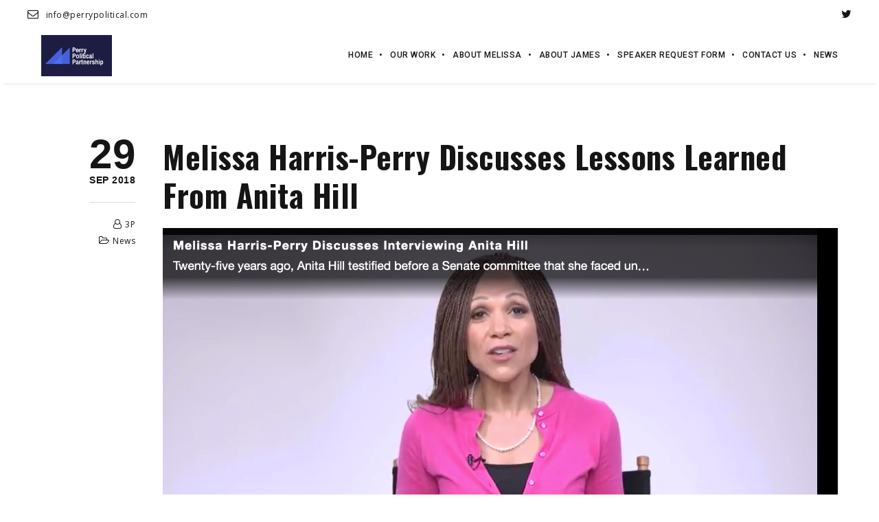

--- FILE ---
content_type: text/css
request_url: https://perrypolitical.com/wp-content/plugins/ut-twitter/css/ut.twitter.css?ver=6.8.3
body_size: -294
content:
/*
   Twitter Widget Copyright 2013 UNITED THEMES
   www.unitedthemes.com
*/

.ut-tweets {
}
.tweet_list li {
	padding-bottom:5px;
	margin-bottom:5px;
	border-bottom:1px solid #EFEFEF;
}
.tweet_list li:last-child {
	border:none;
	padding-bottom:0;
	margin-bottom:0;
}
.tweet-left {
	float:left;
	display: inline;
	margin-right: 10px;
}
.tweet-left img {
	float:left;
}
.tweet-actions {
	float: left;
}
.tweet-actions a {
}
.tweet-actions a:hover {
}
.tweet-right {
}
.tweet_time {
}
.tweet_time a {
}
.tweet_time a:hover {
}
.tweet_text {
	display: block;
}
.tweet-bottom {
	display: block;
}

--- FILE ---
content_type: text/javascript
request_url: https://perrypolitical.com/wp-content/plugins/ut-shortcodes/js/ut.scplugin.min.js?ver=4.5.2
body_size: 1892
content:
!function(t){"use strict";function a(t,a){return t.toFixed(a.decimals)}function e(t){setTimeout(function(){i=!0},t)}function n(a,e,n,i){n&&t.ajax({type:"POST",url:utShortcode.ajaxurl,data:{action:"ut_get_gallery_instagram_feed",atts:JSON.stringify(n)},success:function(n){a.data("atts",n.atts);var i=t(n.feeds);return i.find(".ut-image-gallery-item").hide(),i.insertBefore(e),i.imagesLoaded(function(){i.find(".ut-image-gallery-item").show(),a.parent(".ut-instagram-gallery-wrap").height(a.height()),t.force_appear(),o=!1}),t(".ut-instagram-gallery").lightGallery({selector:".ut-vc-images-lightbox",exThumbImage:"data-exthumbimage",download:site_settings.lg_download,hash:!1}),!1},complete:function(){i&&"function"==typeof i&&i()}})}t.fn.utCountTo=function(a){return a=a||{},t(this).each(function(){function e(){u++,n(l+=s),"function"==typeof i.onUpdate&&i.onUpdate.call(d,l),u>=o&&(r.removeData("countTo"),clearInterval(c.interval),l=i.to,"function"==typeof i.onComplete&&i.onComplete.call(d,l))}function n(t){var a=i.formatter.call(d,t,i);!0===i.sep?r.html(i.prefix+a.replace(/(\d)(?=(\d\d\d)+(?!\d))/g,"$1.")+i.suffix):r.html(i.prefix+a+i.suffix)}var i=t.extend({},t.fn.utCountTo.defaults,{from:t(this).data("from"),to:t(this).data("to"),suffix:t(this).data("suffix"),prefix:t(this).data("prefix"),speed:t(this).data("speed"),sep:t(this).data("sep"),refreshInterval:t(this).data("refresh-interval"),decimals:t(this).data("decimals")},a),o=Math.ceil(i.speed/i.refreshInterval),s=(i.to-i.from)/o,d=this,r=t(this),u=0,l=i.from,c=r.data("countTo")||{};r.data("countTo",c),c.interval&&clearInterval(c.interval),c.interval=setInterval(e,i.refreshInterval),n(l)})},t.fn.utCountTo.defaults={from:0,to:0,speed:1e3,refreshInterval:100,decimals:0,suffix:"",prefix:"",sep:"",formatter:a,onUpdate:null,onComplete:null},t.fn.visible=function(a,e){var n=t(this).eq(0),i=n.get(0),o=t(window),s=o.scrollTop(),d=s+o.height(),r=n.offset().top,u=r+n.height(),l=!0===a?u:r,c=!0===a?r:u;return!!(!0!==e||i.offsetWidth*i.offsetHeight)&&c<=d&&l>=s},t.fn.isOnScreen=function(){var a=t(window),e={top:a.scrollTop(),left:a.scrollLeft()};e.right=e.left+a.width(),e.bottom=e.top+a.height();var n=this.offset();return n.right=n.left+this.outerWidth(),n.bottom=n.top+this.outerHeight(),!(e.right<n.left||e.left>n.right||e.bottom<n.top||e.top>n.bottom)},t(document).ready(function(){function a(){return"-"+Math.random().toString(36).substr(2,9)}function e(a,e,n,i){if(a){var o=utShortcode.ajaxurl,s=t('<div id="ut-video'+e+'"></div>'),d=n.find(".ut-video-module-caption-text");t.ajax({type:"POST",url:o,data:{action:"ut_get_video_player",video:a},success:function(t){return s.html(t).fitVids(),n.html(s.append(d)),!1},complete:function(){i&&"function"==typeof i&&i()}})}}t(".ut-video").fitVids(),t(document).on("click",".ut-load-video",function(n){var i=t(this).data("video"),o=a(),s=t(this).parent(".ut-video-module-caption"),d=s.next(".ut-video-module-loading");s.find(".ut-video-module-caption-text").fadeOut(),d.fadeIn(),e(i,o,s,function(){d.fadeOut()}),n.preventDefault()}),t(document).on("click",".ut-deactivated-link",function(t){t.preventDefault()}),t().lightGallery&&(t(".entry-content").lightGallery({selector:".ut-vc-images-lightbox",exThumbImage:"data-exthumbimage",download:site_settings.lg_download,hash:!1}),t(document).ajaxComplete(function(){t(".vc_media_grid").lightGallery({selector:".ut-vc-ajax-images-lightbox",exThumbImage:"data-exthumbimage",download:site_settings.lg_download,hash:!1})})),t("body").hasClass("ut-blog-has-animation")&&(t("article").appear(),t("article").each(function(a){t(this).css("z-index",t("article").length+a)}),t(document.body).on("appear","article",function(){t(this).hasClass("fadeInUp")||t(this).addClass("fadeInUp")})),t(".ut-counter").appear(),t(document.body).on("appear",".ut-counter",function(){var a=t(this).data("counter"),e=t(this).data("suffix"),n=t(this).data("prefix"),i=t(this).data("sep");t(this).hasClass("ut-already-counted")||(t(this).addClass("ut-already-counted"),t(this).find(".ut-count").utCountTo({from:0,to:a,suffix:e,prefix:n,speed:2e3,sep:i,refreshInterval:100}))}),t(".ut-animate-element").appear(),t(document.body).on("webkitAnimationStart mozAnimationStart MSAnimationStart oanimationstart animationstart",".ut-animate-element, .ut-animate-image",function(){var a=t(this);a.hasClass(a.data("effect"))&&a.addClass("ut-element-is-animating")}),t(document.body).on("webkitAnimationEnd mozAnimationEnd MSAnimationEnd oanimationend animationend",".ut-animate-element, .ut-animate-image",function(){var a=t(this),e=a.data("effect");a.hasClass(e)&&(a.removeClass("ut-element-is-animating"),a.data("animation-between")&&a.removeClass(e).delay(1e3*a.data("animation-between")).queue(function(){a.addClass(e).dequeue()}),"no"!==a.data("animateonce")||a.isOnScreen()||a.clearQueue().removeClass(e).css("opacity","0").dequeue())}),t(document.body).on("webkitAnimationStart mozAnimationStart MSAnimationStart oanimationstart animationstart",".ut-animate-gallery-element",function(a){var e=t(this);e.hasClass(e.data("effect"))&&e.addClass("ut-element-is-animating")}),t(document.body).on("webkitAnimationEnd mozAnimationEnd MSAnimationEnd oanimationend animationend",".ut-animate-gallery-element",function(){var a=t(this),e=a.data("effect");a.hasClass(e)&&(a.removeClass("ut-element-is-animating"),a.data("animation-between")&&a.removeClass(e).delay(a.data("animation-between")).queue(function(){a.addClass(e).dequeue()}),"no"!==a.data("animateonce")||a.isOnScreen()||a.clearQueue().removeClass(e).css("opacity","0").dequeue())}),t(document.body).on("appear",".ut-animate-element",function(){var a=t(this),e=a.data("effect");a.hasClass("ut-animation-complete")||a.hasClass("ut-element-is-animating")||(a.data("animation-duration")&&a.css("animation-duration",a.data("animation-duration")),a.delay(a.data("delay")).queue(function(){a.css("opacity","1").addClass(e).dequeue()}))}),t(document.body).on("disappear",".ut-animate-element",function(){var a=t(this),e=a.data("effect");a.hasClass("ut-animation-complete")||a.hasClass("ut-element-is-animating")||("no"===a.data("animateonce")?a.clearQueue().removeClass(e).css("opacity","0").dequeue():a.addClass("ut-animation-complete"))}),t(".ut-animate-image").appear(),t(document.body).on("appear",".ut-animate-image",function(){var a=t(this),e=a.data("effect");a.hasClass("ut-animation-complete")||a.hasClass("ut-element-is-animating")||(a.data("animation-duration")&&a.css("animation-duration",a.data("animation-duration")),a.data("animation-between")&&a.css("animation-delay",a.data("animation-between")),a.delay(a.data("delay")).queue(function(){a.css("opacity","1").addClass(e).dequeue()}))}),t(document.body).on("disappear",".ut-animate-image",function(){var a=t(this),e=a.data("effect");a.hasClass("ut-animation-complete")||a.hasClass("ut-element-is-animating")||("no"===a.data("animateonce")?a.clearQueue().removeClass(e).css("opacity","0").dequeue():a.addClass("ut-animation-complete"))}),t(".ut-skill-active").appear(),t(document.body).on("appear",".ut-skill-active",function(){var a=t(this),e=a.data("width");a.hasClass("ut-already-visible")||(a.hasClass("ut-skill-progress-thin")?a.addClass("ut-already-visible").width(e+"%"):a.addClass("ut-already-visible").stop(!0,!0).animate({width:e+"%"},1e3))}),t(document.body).on("disappear",".ut-skill-active",function(){"no"===t(this).data("animateonce")&&t(this).removeClass("ut-already-visible").css("width",0)})});var i=!0;t(document).on("click",".ut-next-gallery-slide",function(a){a.stopImmediatePropagation(),a.preventDefault(),i&&(t("#"+t(this).data("for")).trigger("prev.owl.carousel"),i=!1,e(200))}),t(document).on("click",".ut-prev-gallery-slide",function(a){a.stopImmediatePropagation(),a.preventDefault(),i&&(t("#"+t(this).data("for")).trigger("next.owl.carousel"),i=!1,e(200))}),t(".bkly-progress-svg").appear(),t(document.body).on("appear",".bkly-progress-svg",function(){var a=t(this);if(!a.hasClass("ut-animation-complete")){var e=a.find(".circle").attr("stroke-dasharray"),n=a.parent().data("circle-percent");a.find(".stroke").get(0).style["stroke-dashoffset"]=e*n/100-502.4,a.find(".circle").get(0).style["stroke-dashoffset"]=e*n/100}}),t(document.body).on("disappear",".bkly-progress-svg",function(){var a=t(this);"no"===a.data("animateonce")?(a.find(".stroke").get(0).style["stroke-dashoffset"]=-502.4,a.find(".circle").get(0).style["stroke-dashoffset"]=0):a.addClass("ut-animation-complete")});var o=!1,s=!1;t(window).load(function(){t(".ut-instagram-gallery-wrap").each(function(){t(this).height(t(this).height())})}),t(document).on("click",".ut-load-instagram-feeds",function(a){var e=t(this).data("for"),i=t(this);if(o)return!1;o=!0,i.fadeOut(),n(t(e),t(e+"_clear"),t(e).data("atts"),function(){o=!1,s=!0}),a.preventDefault()}),t(window).scroll(function(){s&&!o&&t(".ut-instagram-gallery").each(function(){var a=t(this);t(window).scrollTop()>=a.offset().top+a.outerHeight()-window.innerHeight&&(a.find(".ut-instagram-module-loading").fadeIn(),o=!0,n(a,t("#"+a.attr("id")+"_clear"),a.data("atts"),function(){a.find(".ut-instagram-module-loading").fadeOut()}))})}),t(window).load(function(){t(window).trigger("resize"),t.force_appear()})}(jQuery);

--- FILE ---
content_type: text/plain
request_url: https://www.google-analytics.com/j/collect?v=1&_v=j102&a=945314691&t=pageview&_s=1&dl=https%3A%2F%2Fperrypolitical.com%2Fmelissa-harris-perry-discusses-lessons-learned-from-anita-hill%2F&ul=en-us%40posix&dt=Melissa%20Harris-Perry%20Discusses%20Lessons%20Learned%20From%20Anita%20Hill%20%7C%20Perry%20Political%20Partners&sr=1280x720&vp=1280x720&_u=KGBAgEIhAAAAACAAI~&jid=1869995353&gjid=1221455880&cid=1363292415.1768904099&tid=UA-121988331-1&_gid=686425355.1768904099&_slc=1&z=1807802573
body_size: -451
content:
2,cG-H5P6HD0TM9